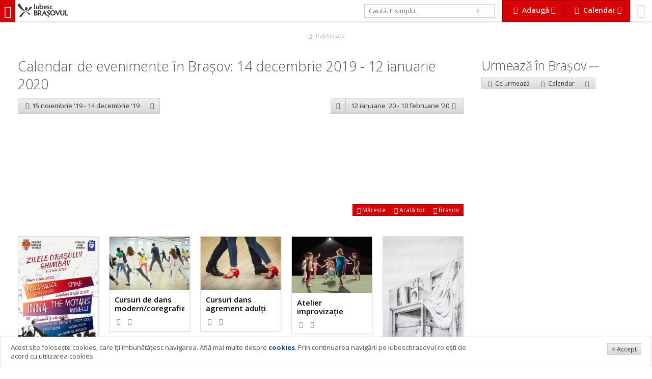

--- FILE ---
content_type: text/html; charset=UTF-8
request_url: https://www.iubescbrasovul.ro/calendar/14-decembrie-2019_11-ianuarie-2020/
body_size: 7737
content:
<!DOCTYPE html>
<!--[if gt IE 8]><!--> <html class="no-js" lang="ro"> <!--<![endif]-->
	<head>
		<link href='https://fonts.googleapis.com/css?family=Open+Sans:300italic,400italic,600italic,700italic,800italic,400,300,600,700,800&subset=latin,latin-ext' rel='stylesheet' type='text/css'>
									<link rel="stylesheet" href="/css/cache/d2a57dc1d883fd21fb9951699df71cc7.min.css?v=1254">
									<meta charset="utf-8" />
		<meta name="viewport" content="width=device-width, initial-scale=1.0, user-scalable=no">
		<title>Calendar evenimente 14 decembrie 2019 - 11 ianuarie 2020 - IubescBrasovul.ro - Program Concerte, Festivaluri, Film, Expoziții</title>
		<meta name="description" content="Calendar evenimente 14 decembrie 2019 - 11 ianuarie 2020 ">
		<meta name="keywords" content="Calendar evenimente 14 decembrie 2019 - 11 ianuarie 2020">
				<meta property="og:image" content="https://www.iubescbrasovul.ro/images/logo_type.png">
		<meta itemprop="image" content="https://www.iubescbrasovul.ro/images/logo_type.png">
		<meta property="fb:app_id" content="450699245441">
		<script src="/js/modernizr.js"></script>
		<meta http-equiv="X-UA-Compatible" content="IE=Edge">
		<meta name="theme-color" content="#d80106">
		<meta name="apple-mobile-web-app-capable" content="yes">
		<meta name="apple-mobile-web-app-status-bar-style" content="black">
		<meta name="apple-mobile-web-app-title" content="Calendar evenimente 14 decembrie 2019 - 11 ianuarie 2020">
		<meta name="mobile-web-app-capable" content="yes">
		<link rel="manifest" href="/manifest.json">
		<link rel="icon" sizes="192x192" href="/images/icon_192x.png">
		<link rel="apple-touch-icon-precomposed" href="/images/icon_192x.png">
		<meta name="msapplication-TileImage" content="/images/icon_192x.png">
		<meta name="msapplication-TileColor" content="#d80106">
		<script>
			
				var _gaq = _gaq || [];
				_gaq.push(['_setAccount', 'UA-6007942-1']);
				_gaq.push(['_trackPageview']);

				(function() {
					var ga = document.createElement('script');
					ga.type = 'text/javascript';
					ga.async = true;
					ga.src = ('https:' == document.location.protocol ? 'https://ssl' : 'http://www') + '.google-analytics.com/ga.js';
					var s = document.getElementsByTagName('script')[0];
					s.parentNode.insertBefore(ga, s);
				})();
			
		</script>
		<!-- Generated by Revive Adserver 3.0.3 -->
		<script type='text/javascript' src='https://ads.iubescbrasovul.ro/www/delivery/spcjs.php?id=1'></script>
	</head>
	<body class="" data-token="42ef696fa78f5a2df5I37675724">
		<div id="fb-root"></div>
				<div id="top">
						<a href="/" title="IubescBrasovul.ro - Program Concerte, Festivaluri, Film, Expoziții" id="mobileNavTrigger">
				<i class="fa fa-bars"></i></a>
				<a href="/" title="IubescBrasovul.ro - Program Concerte, Festivaluri, Film, Expoziții" id="logo"><img src="/images/logotype_logo_gray.svg" alt="IubescBrasovul.ro - Program Concerte, Festivaluri, Film, Expoziții" class="visible-lg-i visible-xl-i"><img src="/images/logotype_type_gray.svg" alt="IubescBrasovul.ro - Program Concerte, Festivaluri, Film, Expoziții"></a>
							<div id="profile">
				<a href="/profil">
											<i class="fa fa-smile-o"></i>
														</a>
			</div>
			<div class="btn-gr">
				<a href="#" data-idropdown="addServices" data-fixed="true" class="btn xl alert flat" id="addServicesTrigger"><i class="fa fa-cloud-upload fa-fw"></i> <b class="hidden-sm-i hidden-xs-i">Adaugă</b> <i class="fa fa-caret-down hidden-sm-i hidden-xs"></i></a>
				<a href="#" class="btn  xl alert flat hidden-sm hidden-xs" id="calendarTrigger" data-fixed="true" data-idropdown="calendarNav"><i class="fa fa-calendar fa-fw"></i> <b class="hidden-sm-i hidden-xs">Calendar</b> <i class="fa fa-caret-down hidden-sm-i hidden-xs"></i></a>
								<a href="#" class="btn alert flat xl visible-sm visible-xs" id="calendarTrigger" data-fixed="true" data-idropdown="calendarNav"><i class="fa fa-calendar fa-fw"></i></a>
			</div>
			<form id="searchForm" action="/" method="get" class="stretch hidden-sm hidden-xs">
				<div class="row">
					<div class="col-sm-9">
						<input type="text" id="searchQuery" name="searchQuery" value="" placeholder="Caută. E simplu." autocomplete="off" class="md" />
					</div>
					<div class="col-sm-3"><button type="submit" class="bleached flat"><i class="fa fa-search"></i></button>
					</div>
				</div>
				<input type="hidden" id="searchType" name="searchType" value="all" />
			</form>
		</div>
		<ul class="breadcrumbs">
	<li itemscope itemtype="http://data-vocabulary.org/Breadcrumb"><a href="/" itemprop="url"><span itemprop="title">iubescbraşovul.ro</span></a></li>
					<li itemscope itemtype="http://data-vocabulary.org/Breadcrumb"><a href="/calendar/" itemprop="url"><span itemprop="title">Calendar evenimente</span></a></li>
			</ul><div id="aTop" class="adWrapper">
	<div class="visible-xs rev" data-size="300x250" data-position="top" data-type="xs" data-rev="0"></div>
	<div class="visible-md visible-sm rev" data-size="728x90" data-position="top" data-type="md" data-rev="0"></div>
	<div class="visible-lg visible-xl rev" data-size="900x90" data-position="top" data-type="xl" data-rev="1"></div>
	<a href="/publicitate.htm" class="adInfo"><i class="fa fa-fw fa-bullhorn"></i> Publicitate</a>
</div><div id="wrapper">
	<div id="wrapperLeft" class="space">
				<h1 class="text-light">Calendar de evenimente în Brașov: 14 decembrie 2019 - 12 ianuarie 2020</h1>
				<div class="row space-v">
			<div class="col-xs-6">
				<div class="btn-gr">
											<a href="/calendar/15-noiembrie-2019_14-decembrie-2019/" class="btn lg"><i class="fa fa-chevron-left fa-fw"></i><span class="hidden-xs-i"> 15 noiembrie '19 - 14 decembrie '19</span></a>
															<a href="" data-idropdown="calendarPrevious" class="btn lg"><i class="fa fa-caret-down"></i></a>
																	</div>
			</div>
			<div class="col-xs-6">
				<div class="btn-gr float-right">
											<a href="" data-idropdown="calendarNext" class="btn lg"><i class="fa fa-caret-down"></i></a>
						<a href="/calendar/12-ianuarie-2020_10-februarie-2020/" class="btn lg"><span class="hidden-xs-i">12 ianuarie '20 - 10 februarie '20 </span><i class="fa fa-chevron-right fa-fw"></i></a>
										</div>
			</div>
		</div>
									<div class="hidden-sm space-v" id="map" data-collapsed="true" data-events='{"8136":{"map":{"lat":45.666667,"lng":25.616667},"events":[{"title":"Cursuri de dans modern\/coregrafie","type":"Atelier, curs","location":"Ateliere Dreptaru","url":"\/evenimente\/atelier-curs\/cursuri-de-dans-modern-coregrafie-20818919.htm","image":"\/images\/articles\/8189\/th_cursuri-de-dans-modern-coregrafie-20818919.jpg"},{"title":"Cursuri dans agrement adul\u021bi","type":"Atelier, curs","location":"Ateliere Dreptaru","url":"\/evenimente\/atelier-curs\/curs-dans-agrement-adulti-20819519.htm","image":"\/images\/articles\/8195\/th_curs-dans-agrement-adulti-20819519.jpg"},{"title":"Atelier improviza\u021bie","type":"Atelier, curs","location":"Ateliere Dreptaru","url":"\/evenimente\/atelier-curs\/atelier-improvizatie-20820719.htm","image":"\/images\/articles\/8207\/th_atelier-improvizatie-20820719.jpg"},{"title":"Atelier grafic\u0103 \u0219i desen pentru copii \u0219i adul\u021bi","type":"Atelier, curs","location":"Ateliere Dreptaru","url":"\/evenimente\/atelier-curs\/atelier-grafica-si-desen-pentru-copii-si-adulti-20820919.htm","image":"\/images\/articles\/8209\/th_atelier-grafica-si-desen-pentru-copii-si-adulti-20820919.jpg"},{"title":"Minidance","type":"Atelier, curs","location":"Ateliere Dreptaru","url":"\/evenimente\/atelier-curs\/minidance-20821419.htm","image":"\/images\/articles\/8214\/th_minidance-20821419.jpg"},{"title":"Kinetoteropie\/Gimnastic\u0103 medical\u0103 adul\u021bi","type":"Atelier, curs","location":"Ateliere Dreptaru","url":"\/evenimente\/atelier-curs\/kinetoteropie-gimnastica-medicala-adulti-20821619.htm","image":"\/images\/articles\/8216\/th_kinetoteropie-gimnastica-medicala-adulti-20821619.jpg"},{"title":"Dans copii","type":"Atelier, curs","location":"Ateliere Dreptaru","url":"\/evenimente\/atelier-curs\/dans-copii-20821719.htm","image":"\/images\/articles\/8217\/th_dans-copii-20821719.jpg"}]},"52":{"map":{"lat":45.648815,"lng":25.588518},"events":[{"title":"Curs de pictura, desen si arta digitala pentru copii","type":"Atelier, curs","location":"Centrul Cultural German","url":"\/evenimente\/atelier-curs\/curs-de-pictura-desen-si-arta-digitala-pentru-copii-20821919.htm","image":"\/images\/articles\/8219\/th_curs-de-pictura-desen-si-arta-digitala-pentru-copii-20821919.jpg"}]},"1":{"map":{"lat":45.645926,"lng":25.5985},"events":[{"title":"Dosarul Br\u00e2ncoveanu","type":"Teatru","location":"Teatrul Sic\u0103 Alexandrescu","url":"\/evenimente\/teatru\/dosarul-brancoveanu-20825719.htm","image":"\/images\/articles\/8257\/th_dosarul-brancoveanu-20825719.jpg"},{"title":"Mincinosul","type":"Teatru","location":"Teatrul Sic\u0103 Alexandrescu","url":"\/evenimente\/teatru\/mincinosul-20825819.htm","image":"\/images\/articles\/8258\/th_mincinosul-20825819.jpg"},{"title":"Gr\u0103dinile Groazei","type":"Teatru","location":"Teatrul Sic\u0103 Alexandrescu","url":"\/evenimente\/teatru\/gradinile-groazei-20825919.htm","image":"\/images\/articles\/8259\/th_gradinile-groazei-20825919.jpg"},{"title":"Dosarul Br\u00e2ncoveanu","type":"Teatru","location":"Teatrul Sic\u0103 Alexandrescu","url":"\/evenimente\/teatru\/dosarul-brancoveanu-20826019.htm","image":"\/images\/articles\/8260\/th_dosarul-brancoveanu-20826019.jpg"},{"title":"Portugalia","type":"Teatru","location":"Teatrul Sic\u0103 Alexandrescu","url":"\/evenimente\/teatru\/portugalia-20826219.htm","image":"\/images\/articles\/8262\/th_portugalia-20826219.jpg"}]},"6373":{"map":{"lat":45.64757,"lng":25.60418},"events":[{"title":"Recital extraordinar de pian Eduard Kunz (Rusia)","type":"Concert & Party","location":"Sala Patria","url":"\/evenimente\/concert-party\/recital-extraordinar-de-pian-eduard-kunz-rusia-20826319.htm","image":"\/images\/articles\/8263\/th_recital-extraordinar-de-pian-eduard-kunz-rusia-20826319.jpg"}]}}'>
					<div class="map"></div>
<div class="btn-gr">
	<a href="#" class="btn sm alert flat hide-expanded" data-action="expand"><i class="fa fa-expand"></i> Mărește</a>
	<a href="#" class="btn sm alert flat show-expanded" data-action="expand"><i class="fa fa-compress"></i> Micșorează</a>
	<a href="#" class="btn sm alert flat" data-action="fit"><i class="fa fa-arrows"></i> Arată tot</a>
	<a href="#" class="btn sm alert flat" data-action="center"><i class="fa fa-location-arrow"></i> Brașov</a>
</div>				</div>
						<div class="hide adWrapper">
	<div class="visible-xs visible-sm rev" data-size="300x250" data-position="side" data-type="xs" data-rev="0"></div>
	<a href="/publicitate.htm" class="adInfo"><i class="fa fa-fw fa-bullhorn"></i> Publicitate</a>
</div>			<ul class="grid-xs-2 grid-sm-2 grid-md-3 grid-lg-4 grid-xl-5 grid-xxl-6 grid-max-8 eventscol "  id="eventsList">
							<li id="iubva78f5c2f627">
			<a href="/evenimente/festival-targ/zilele-ghimbavului.htm" title="Zilele Orașului Ghimbav 2022">
									<img src="/images/articles/627/th_Zilele-Orasului-Ghimbav-iulie-2022.jpg" alt="Zilele Orașului Ghimbav 2022">
								<b>Zilele Orașului Ghimbav 2022</b>
								
								<small data-inject="social" class="social">
	<i class="fa fa-eye fa-fw"></i> <span data-inject="views"></span> &nbsp; 
	<i class="fa fa-heart-o"></i> <span data-inject="likes"></span>
	</small>
			</a>
		</li>									<li id="iubva78f5c2f8189">
			<a href="/evenimente/atelier-curs/cursuri-de-dans-modern-coregrafie-20818919.htm" title="Cursuri de dans modern/coregrafie">
									<img src="/images/articles/8189/th_cursuri-de-dans-modern-coregrafie-20818919.jpg" alt="Cursuri de dans modern/coregrafie">
								<b>Cursuri de dans modern/coregrafie</b>
								
								<small data-inject="social" class="social">
	<i class="fa fa-eye fa-fw"></i> <span data-inject="views"></span> &nbsp; 
	<i class="fa fa-heart-o"></i> <span data-inject="likes"></span>
	</small>
			</a>
		</li>									<li id="iubva78f5c2f8195">
			<a href="/evenimente/atelier-curs/curs-dans-agrement-adulti-20819519.htm" title="Cursuri dans agrement adulți">
									<img src="/images/articles/8195/th_curs-dans-agrement-adulti-20819519.jpg" alt="Cursuri dans agrement adulți">
								<b>Cursuri dans agrement adulți</b>
								
								<small data-inject="social" class="social">
	<i class="fa fa-eye fa-fw"></i> <span data-inject="views"></span> &nbsp; 
	<i class="fa fa-heart-o"></i> <span data-inject="likes"></span>
	</small>
			</a>
		</li>									<li id="iubva78f5c2f8207">
			<a href="/evenimente/atelier-curs/atelier-improvizatie-20820719.htm" title="Atelier improvizație">
									<img src="/images/articles/8207/th_atelier-improvizatie-20820719.jpg" alt="Atelier improvizație">
								<b>Atelier improvizație</b>
								
								<small data-inject="social" class="social">
	<i class="fa fa-eye fa-fw"></i> <span data-inject="views"></span> &nbsp; 
	<i class="fa fa-heart-o"></i> <span data-inject="likes"></span>
	</small>
			</a>
		</li>									<li id="iubva78f5c2f8209">
			<a href="/evenimente/atelier-curs/atelier-grafica-si-desen-pentru-copii-si-adulti-20820919.htm" title="Atelier grafică și desen pentru copii și adulți">
									<img src="/images/articles/8209/th_atelier-grafica-si-desen-pentru-copii-si-adulti-20820919.jpg" alt="Atelier grafică și desen pentru copii și adulți">
								<b>Atelier grafică și desen pentru copii și adulți</b>
								
								<small data-inject="social" class="social">
	<i class="fa fa-eye fa-fw"></i> <span data-inject="views"></span> &nbsp; 
	<i class="fa fa-heart-o"></i> <span data-inject="likes"></span>
	</small>
			</a>
		</li>									<li id="iubva78f5c2f8214">
			<a href="/evenimente/atelier-curs/minidance-20821419.htm" title="Minidance">
									<img src="/images/articles/8214/th_minidance-20821419.jpg" alt="Minidance">
								<b>Minidance</b>
								
								<small data-inject="social" class="social">
	<i class="fa fa-eye fa-fw"></i> <span data-inject="views"></span> &nbsp; 
	<i class="fa fa-heart-o"></i> <span data-inject="likes"></span>
	</small>
			</a>
		</li>									<li id="iubva78f5c2f8216">
			<a href="/evenimente/atelier-curs/kinetoteropie-gimnastica-medicala-adulti-20821619.htm" title="Kinetoteropie/Gimnastică medicală adulți">
									<img src="/images/articles/8216/th_kinetoteropie-gimnastica-medicala-adulti-20821619.jpg" alt="Kinetoteropie/Gimnastică medicală adulți">
								<b>Kinetoteropie/Gimnastică medicală adulți</b>
								
								<small data-inject="social" class="social">
	<i class="fa fa-eye fa-fw"></i> <span data-inject="views"></span> &nbsp; 
	<i class="fa fa-heart-o"></i> <span data-inject="likes"></span>
	</small>
			</a>
		</li>									<li id="iubva78f5c2f8217">
			<a href="/evenimente/atelier-curs/dans-copii-20821719.htm" title="Dans copii">
									<img src="/images/articles/8217/th_dans-copii-20821719.jpg" alt="Dans copii">
								<b>Dans copii</b>
								
								<small data-inject="social" class="social">
	<i class="fa fa-eye fa-fw"></i> <span data-inject="views"></span> &nbsp; 
	<i class="fa fa-heart-o"></i> <span data-inject="likes"></span>
	</small>
			</a>
		</li>									<li id="iubva78f5c2f8219">
			<a href="/evenimente/atelier-curs/curs-de-pictura-desen-si-arta-digitala-pentru-copii-20821919.htm" title="Curs de pictura, desen si arta digitala pentru copii">
									<img src="/images/articles/8219/th_curs-de-pictura-desen-si-arta-digitala-pentru-copii-20821919.jpg" alt="Curs de pictura, desen si arta digitala pentru copii">
								<b>Curs de pictura, desen si arta digitala pentru copii</b>
								
								<small data-inject="social" class="social">
	<i class="fa fa-eye fa-fw"></i> <span data-inject="views"></span> &nbsp; 
	<i class="fa fa-heart-o"></i> <span data-inject="likes"></span>
	</small>
			</a>
		</li>									<li id="iubva78f5c2f8257">
			<a href="/evenimente/teatru/dosarul-brancoveanu-20825719.htm" title="Dosarul Brâncoveanu">
									<img src="/images/articles/8257/th_dosarul-brancoveanu-20825719.jpg" alt="Dosarul Brâncoveanu">
								<b>Dosarul Brâncoveanu</b>
								
								<small data-inject="social" class="social">
	<i class="fa fa-eye fa-fw"></i> <span data-inject="views"></span> &nbsp; 
	<i class="fa fa-heart-o"></i> <span data-inject="likes"></span>
	</small>
			</a>
		</li>									<li id="iubva78f5c2f8258">
			<a href="/evenimente/teatru/mincinosul-20825819.htm" title="Mincinosul">
									<img src="/images/articles/8258/th_mincinosul-20825819.jpg" alt="Mincinosul">
								<b>Mincinosul</b>
								
								<small data-inject="social" class="social">
	<i class="fa fa-eye fa-fw"></i> <span data-inject="views"></span> &nbsp; 
	<i class="fa fa-heart-o"></i> <span data-inject="likes"></span>
	</small>
			</a>
		</li>									<li id="iubva78f5c2f8259">
			<a href="/evenimente/teatru/gradinile-groazei-20825919.htm" title="Grădinile Groazei">
									<img src="/images/articles/8259/th_gradinile-groazei-20825919.jpg" alt="Grădinile Groazei">
								<b>Grădinile Groazei</b>
								
								<small data-inject="social" class="social">
	<i class="fa fa-eye fa-fw"></i> <span data-inject="views"></span> &nbsp; 
	<i class="fa fa-heart-o"></i> <span data-inject="likes"></span>
	</small>
			</a>
		</li>									<li id="iubva78f5c2f8260">
			<a href="/evenimente/teatru/dosarul-brancoveanu-20826019.htm" title="Dosarul Brâncoveanu">
									<img src="/images/articles/8260/th_dosarul-brancoveanu-20826019.jpg" alt="Dosarul Brâncoveanu">
								<b>Dosarul Brâncoveanu</b>
								
								<small data-inject="social" class="social">
	<i class="fa fa-eye fa-fw"></i> <span data-inject="views"></span> &nbsp; 
	<i class="fa fa-heart-o"></i> <span data-inject="likes"></span>
	</small>
			</a>
		</li>									<li id="iubva78f5c2f8262">
			<a href="/evenimente/teatru/portugalia-20826219.htm" title="Portugalia">
									<img src="/images/articles/8262/th_portugalia-20826219.jpg" alt="Portugalia">
								<b>Portugalia</b>
								
								<small data-inject="social" class="social">
	<i class="fa fa-eye fa-fw"></i> <span data-inject="views"></span> &nbsp; 
	<i class="fa fa-heart-o"></i> <span data-inject="likes"></span>
	</small>
			</a>
		</li>									<li id="iubva78f5c2f8263">
			<a href="/evenimente/concert-party/recital-extraordinar-de-pian-eduard-kunz-rusia-20826319.htm" title="Recital extraordinar de pian Eduard Kunz (Rusia)">
									<img src="/images/articles/8263/th_recital-extraordinar-de-pian-eduard-kunz-rusia-20826319.jpg" alt="Recital extraordinar de pian Eduard Kunz (Rusia)">
								<b>Recital extraordinar de pian Eduard Kunz (Rusia)</b>
								
								<small data-inject="social" class="social">
	<i class="fa fa-eye fa-fw"></i> <span data-inject="views"></span> &nbsp; 
	<i class="fa fa-heart-o"></i> <span data-inject="likes"></span>
	</small>
			</a>
		</li>			</ul>				<div id="aBottom" class="hide adWrapper">
	<div class="visible-md visible-sm visible-xs rev" data-size="300x250" data-position="bottom" data-type="xs" data-rev="0"></div>
	<div class="visible-lg rev" data-size="728x90" data-position="bottom" data-type="md" data-rev="0"></div>
	<div class="visible-xl rev" data-size="900x90" data-position="bottom" data-type="xl" data-rev="0"></div>
	<a href="/publicitate.htm" class="adInfo"><i class="fa fa-fw fa-bullhorn"></i> Publicitate</a>
</div>
		<p class="text-center">
			<a href="/adauga" class="btn alert md"><i class="fa fa-cloud-upload fa-fw"></i> Adaugă eveniment</a>
		</p>
	</div>
	<div id="wrapperRight" class="space">
		<div class="hide adWrapper">
	<div class="hidden-xs hidden-sm rev" data-size="300x250" data-position="side" data-type="xs" data-rev="0"></div>
	<a href="/publicitate.htm" class="adInfo"><i class="fa fa-fw fa-bullhorn"></i> Publicitate</a>
</div>		<div>
	<h2>Urmează în Braşov <a class="label sm"  href="/evenimente/"></a></h2>
	<div>
		<div class="btn-gr">
	<a href="/evenimente/" data-idropdown="sortOptions" class="btn sm" title="Evenimente ce urmeaza in Brasov"><i class="fa fa-sort fa-fw"></i> Ce urmează</a>
	<a href="/calendar/" class="btn sm" title="Calendar evenimente in Brasov"><i class="fa fa-calendar fa-fw"></i> Calendar</a>
		<a href="#" data-idropdown="subevenimente" class="btn sm"><i class="fa fa-ellipsis-v fa-fw"></i></a>
</div>
<div class="idropdown regular" id="sortOptions" data-position="topleft">
	<ul class="nav">
						<li><a href="/evenimente/pagina(1)">Ultimele adăugate</a></li>
						<li><a href="/evenimente/actualizate/">Ultimele actualizate</a></li>
						<li><a href="/evenimente/recomandari/">Recomandări</a></li>
			</ul>
</div>

<div class="idropdown regular" id="subevenimente" data-position="topleft">
	<div class="row">
		<div class="col-sm-6">
			<ul class="nav">
															<li><a href="/evenimente/concert-party/" title="Concert & Party"><i class="fa fa-angle-right fa-fw"></i> Concert & Party</a></li>
																						<li><a href="/evenimente/festival-targ/" title="Festival"><i class="fa fa-angle-right fa-fw"></i> Festival</a></li>
																						<li><a href="/evenimente/teatru/" title="Teatru"><i class="fa fa-angle-right fa-fw"></i> Teatru</a></li>
																						<li><a href="/evenimente/cultura/" title="Cultură (expoziție, lansări...)"><i class="fa fa-angle-right fa-fw"></i> Cultură (expoziție, lansări...)</a></li>
																						<li><a href="/evenimente/opera/" title="Operă"><i class="fa fa-angle-right fa-fw"></i> Operă</a></li>
																						<li><a href="/evenimente/filarmonica-brasov/" title="Filarmonica"><i class="fa fa-angle-right fa-fw"></i> Filarmonica</a></li>
																						<li><a href="/evenimente/film/" title="Film"><i class="fa fa-angle-right fa-fw"></i> Film</a></li>
																																																																										</ul>
		</div>
		<div class="col-sm-6">
			<ul class="nav">
																																																																																					<li><a href="/evenimente/educatie/" title="Educaţie"><i class="fa fa-angle-right fa-fw"></i> Educaţie</a></li>
																						<li><a href="/evenimente/actiune-civica/" title="Actiune civică"><i class="fa fa-angle-right fa-fw"></i> Actiune civică</a></li>
																						<li><a href="/evenimente/divertisment/" title="Divertisment"><i class="fa fa-angle-right fa-fw"></i> Divertisment</a></li>
																						<li><a href="/evenimente/conferinta-seminar/" title="Conferinţă, Seminar"><i class="fa fa-angle-right fa-fw"></i> Conferinţă, Seminar</a></li>
																						<li><a href="/evenimente/atelier-curs/" title="Atelier, curs"><i class="fa fa-angle-right fa-fw"></i> Atelier, curs</a></li>
																						<li><a href="/evenimente/competitie-sport/" title="Competiţie & Sport"><i class="fa fa-angle-right fa-fw"></i> Competiţie & Sport</a></li>
														</ul>
		</div>
	</div>
</div>		<ul class="grid-xs-1 grid-sm-1 grid-md-1 grid-lg-1 grid-xl-1">
				</ul>	</div>
	</div>
		<div class="space-v xl">
	
</div>	</div>
</div>
<div class="idropdown regular" id="calendarNext" data-position="topleft">
	<ul class="nav">
														<li>
					<a href="/calendar/10-februarie-2020_10-martie-2020/">10 februarie 2020 - 10 martie 2020</a>
				</li>
												<li>
					<a href="/calendar/10-martie-2020_8-aprilie-2020/">10 martie 2020 -  8 aprilie 2020</a>
				</li>
												<li>
					<a href="/calendar/8-aprilie-2020_7-mai-2020/"> 8 aprilie 2020 -  7 mai 2020</a>
				</li>
												<li>
					<a href="/calendar/7-mai-2020_5-iunie-2020/"> 7 mai 2020 -  5 iunie 2020</a>
				</li>
												<li>
					<a href="/calendar/5-iunie-2020_4-iulie-2020/"> 5 iunie 2020 -  4 iulie 2020</a>
				</li>
												<li>
					<a href="/calendar/4-iulie-2020_2-august-2020/"> 4 iulie 2020 -  2 august 2020</a>
				</li>
						</ul>
</div>
	<div class="idropdown regular" id="calendarPrevious" data-position="topright">
		<ul class="nav">
																			<li>
						<a href="/calendar/17-octombrie-2019_15-noiembrie-2019/">17 octombrie 2019 - 15 noiembrie 2019</a>
					</li>
																<li>
						<a href="/calendar/18-septembrie-2019_17-octombrie-2019/">18 septembrie 2019 - 17 octombrie 2019</a>
					</li>
																<li>
						<a href="/calendar/20-august-2019_18-septembrie-2019/">20 august 2019 - 18 septembrie 2019</a>
					</li>
																<li>
						<a href="/calendar/22-iulie-2019_20-august-2019/">22 iulie 2019 - 20 august 2019</a>
					</li>
																<li>
						<a href="/calendar/23-iunie-2019_22-iulie-2019/">23 iunie 2019 - 22 iulie 2019</a>
					</li>
																<li>
						<a href="/calendar/25-mai-2019_23-iunie-2019/">25 mai 2019 - 23 iunie 2019</a>
					</li>
									</ul>
	</div>

		<footer>
			<div class="row">
								<div class="col-md-12 space-v">
					<a href="/" title="IubescBrasovul.ro - Program Concerte, Festivaluri, Film, Expoziții"><img src="/images/logotype_gray.svg" alt="IubescBrasovul.ro - Program Concerte, Festivaluri, Film, Expoziții" id="footerLogo"></a>
						<p>Reproducerea integrală sau parţială a materialelor din site (texte, date, imagini şi fotografii) nu este permisă fără acordul iubescbrasovul.ro<br /><br /></p>
<ul class="nav-inline separator">
<li><a href="/termeni-si-conditii.htm">Termeni şi condiţii</a></li>
<li><a href="/contact.htm">Contact</a></li>
<li><a href="/despre-iubesc-brasovul.htm">Despre proiect</a></li>
<li><a href="/ajutor-si-faq/">FAQ</a></li>
<li><a href="/cookies.htm">Cookies</a></li>
<li><a href="/publicitate.htm">Publicitate</a></li>
</ul>
					<p>&copy; 2026 iubescbrasovul.ro</p>
				</div>
			</div>
		</footer>
		<div id="mobileNav">
			<div id="mobileNavContent">
				<form id="mobileSearchForm" action="/" method="get" class="stretch hidden-md hidden-lg hidde-xl">
					<div class="row">
						<div class="col-xs-10">
							<input type="text" id="searchQuery" name="searchQuery" value="" placeholder="Caută. E simplu." autocomplete="off" class="xl" />
						</div>
						<div class="col-xs-2">
							<button type="submit" class="bleached xl flat"><i class="fa fa-search"></i></button>
						</div>
					</div>
					<input type="hidden" id="searchType" name="searchType" value="all" />
				</form>
				<div id="mobileCategories">
					<ul class="nav xl">
													<li><a href="/evenimente/" title="Evenimente" class="hasSub">
									<i class="fa fa-th-large fa-fw"></i>
									Evenimente <i class="fa fa-angle-right"></i></a>
																		<ul class="nav xl">
										<li><a href="#" class="hasBack"><i class="fa fa-angle-left fa-fw"></i> Inapoi</a></li>
										<li><a href="/evenimente/" title="Evenimente">
												<i class="fa fa-th-large fa-fw"></i>
												<b>Evenimente</b></a></li>
																							<li><a href="/evenimente/concert-party/" title="Concert & Party"><i class="fa fa-angle-right fa-fw"></i> Concert & Party</a></li>
																						<li><a href="/evenimente/festival-targ/" title="Festival"><i class="fa fa-angle-right fa-fw"></i> Festival</a></li>
																						<li><a href="/evenimente/teatru/" title="Teatru"><i class="fa fa-angle-right fa-fw"></i> Teatru</a></li>
																						<li><a href="/evenimente/cultura/" title="Cultură (expoziție, lansări...)"><i class="fa fa-angle-right fa-fw"></i> Cultură (expoziție, lansări...)</a></li>
																						<li><a href="/evenimente/opera/" title="Operă"><i class="fa fa-angle-right fa-fw"></i> Operă</a></li>
																						<li><a href="/evenimente/filarmonica-brasov/" title="Filarmonica"><i class="fa fa-angle-right fa-fw"></i> Filarmonica</a></li>
																						<li><a href="/evenimente/film/" title="Film"><i class="fa fa-angle-right fa-fw"></i> Film</a></li>
																						<li><a href="/evenimente/educatie/" title="Educaţie"><i class="fa fa-angle-right fa-fw"></i> Educaţie</a></li>
																						<li><a href="/evenimente/actiune-civica/" title="Actiune civică"><i class="fa fa-angle-right fa-fw"></i> Actiune civică</a></li>
																						<li><a href="/evenimente/divertisment/" title="Divertisment"><i class="fa fa-angle-right fa-fw"></i> Divertisment</a></li>
																						<li><a href="/evenimente/conferinta-seminar/" title="Conferinţă, Seminar"><i class="fa fa-angle-right fa-fw"></i> Conferinţă, Seminar</a></li>
																						<li><a href="/evenimente/atelier-curs/" title="Atelier, curs"><i class="fa fa-angle-right fa-fw"></i> Atelier, curs</a></li>
																						<li><a href="/evenimente/competitie-sport/" title="Competiţie & Sport"><i class="fa fa-angle-right fa-fw"></i> Competiţie & Sport</a></li>
																				</ul>
															</li>
													<li><a href="/in-brasov/" title="În Braşov" class="hasSub">
									<i class="fa fa-map-marker fa-fw"></i>
									În Braşov <i class="fa fa-angle-right"></i></a>
																		<ul class="nav xl">
										<li><a href="#" class="hasBack"><i class="fa fa-angle-left fa-fw"></i> Inapoi</a></li>
										<li><a href="/in-brasov/" title="În Braşov">
												<i class="fa fa-map-marker fa-fw"></i>
												<b>În Braşov</b></a></li>
																							<li><a href="/in-brasov/cinema-brasov/" title="Cinema"><i class="fa fa-angle-right fa-fw"></i> Cinema</a></li>
																						<li><a href="/in-brasov/teatru-opera-filarmonica/" title="Teatru, Operă, Filarmonică"><i class="fa fa-angle-right fa-fw"></i> Teatru, Operă, Filarmonică</a></li>
																						<li><a href="/in-brasov/restaurante/" title="Restaurante"><i class="fa fa-angle-right fa-fw"></i> Restaurante</a></li>
																						<li><a href="/in-brasov/puburi-cluburi/" title="Puburi & Cluburi"><i class="fa fa-angle-right fa-fw"></i> Puburi & Cluburi</a></li>
																						<li><a href="/in-brasov/cafenele-bistro-brasov/" title="Cafenele și Bistro"><i class="fa fa-angle-right fa-fw"></i> Cafenele și Bistro</a></li>
																						<li><a href="/in-brasov/hoteluri-pensiuni/" title="Hoteluri & Pensiuni"><i class="fa fa-angle-right fa-fw"></i> Hoteluri & Pensiuni</a></li>
																						<li><a href="/in-brasov/sali-sport-fitness-dans/" title="Săli Sport & Fitness & Dans"><i class="fa fa-angle-right fa-fw"></i> Săli Sport & Fitness & Dans</a></li>
																						<li><a href="/in-brasov/muzee-brasov/" title="Muzee"><i class="fa fa-angle-right fa-fw"></i> Muzee</a></li>
																						<li><a href="/in-brasov/biserici-cetati-bastioane/" title="Biserici, Cetăţi, Bastioane"><i class="fa fa-angle-right fa-fw"></i> Biserici, Cetăţi, Bastioane</a></li>
																						<li><a href="/in-brasov/librarii-biblioteci-brasov/" title="Librării & Biblioteci"><i class="fa fa-angle-right fa-fw"></i> Librării & Biblioteci</a></li>
																						<li><a href="/in-brasov/centru-comercial/" title="Centre Comerciale"><i class="fa fa-angle-right fa-fw"></i> Centre Comerciale</a></li>
																						<li><a href="/in-brasov/fashion-brasov/" title="Fashion"><i class="fa fa-angle-right fa-fw"></i> Fashion</a></li>
																						<li><a href="/in-brasov/copii-locuri-de-joaca/" title="Copii & Locuri de joacă"><i class="fa fa-angle-right fa-fw"></i> Copii & Locuri de joacă</a></li>
																						<li><a href="/in-brasov/business/" title="Business (diverse)"><i class="fa fa-angle-right fa-fw"></i> Business (diverse)</a></li>
																						<li><a href="/in-brasov/institutii/" title="Instituţii"><i class="fa fa-angle-right fa-fw"></i> Instituţii</a></li>
																						<li><a href="/in-brasov/asociatii-fundatii-onguri-brasov/" title="Asociaţii, Fundaţii, ONG-uri"><i class="fa fa-angle-right fa-fw"></i> Asociaţii, Fundaţii, ONG-uri</a></li>
																						<li><a href="/in-brasov/invatamant/" title="Învăţământ"><i class="fa fa-angle-right fa-fw"></i> Învăţământ</a></li>
																						<li><a href="/in-brasov/monumente-publice/" title="Monumente publice"><i class="fa fa-angle-right fa-fw"></i> Monumente publice</a></li>
																						<li><a href="/in-brasov/promenada/" title="Promenadă"><i class="fa fa-angle-right fa-fw"></i> Promenadă</a></li>
																						<li><a href="/in-brasov/organizatori-evenimente/" title="Organizare evenimente"><i class="fa fa-angle-right fa-fw"></i> Organizare evenimente</a></li>
																						<li><a href="/in-brasov/dincolo-de-brasov/" title="Dincolo de Braşov"><i class="fa fa-angle-right fa-fw"></i> Dincolo de Braşov</a></li>
																						<li><a href="/in-brasov/localitati/" title="Localităţi"><i class="fa fa-angle-right fa-fw"></i> Localităţi</a></li>
																				</ul>
															</li>
													<li><a href="/shopping/" title="Shopping" class="hasSub">
									<i class="fa  fa-fw"></i>
									Shopping <i class="fa fa-angle-right"></i></a>
																		<ul class="nav xl">
										<li><a href="#" class="hasBack"><i class="fa fa-angle-left fa-fw"></i> Inapoi</a></li>
										<li><a href="/shopping/" title="Shopping">
												<i class="fa  fa-fw"></i>
												<b>Shopping</b></a></li>
																							<li><a href="/shopping/magazine-sport-brasov/" title="Magazine Sport"><i class="fa fa-angle-right fa-fw"></i> Magazine Sport</a></li>
																						<li><a href="/shopping/casa-gradina-hobby-brasov/" title="Casă, Grădină, Hobby"><i class="fa fa-angle-right fa-fw"></i> Casă, Grădină, Hobby</a></li>
																						<li><a href="/shopping/electronice-it/" title="Electronice & IT"><i class="fa fa-angle-right fa-fw"></i> Electronice & IT</a></li>
																						<li><a href="/shopping/bijuterii-cadouri-brasov/" title="Bijuterii & Cadouri"><i class="fa fa-angle-right fa-fw"></i> Bijuterii & Cadouri</a></li>
																						<li><a href="/shopping/beauty-cosmetice-brasov/" title="Beauty & Cosmetice"><i class="fa fa-angle-right fa-fw"></i> Beauty & Cosmetice</a></li>
																						<li><a href="/shopping/banci-credite-asigurari-brasov/" title="Bănci, Credite, Asigurări"><i class="fa fa-angle-right fa-fw"></i> Bănci, Credite, Asigurări</a></li>
																						<li><a href="/shopping/clinici-cabinete-farmacii-spitale/" title="Clinici, Cabinete, Farmacii, Spitale"><i class="fa fa-angle-right fa-fw"></i> Clinici, Cabinete, Farmacii, Spitale</a></li>
																				</ul>
															</li>
													<li><a href="/actualitate/" title="Actualitate" class="hasSub">
									<i class="fa fa-newspaper-o fa-fw"></i>
									Actualitate <i class="fa fa-angle-right"></i></a>
																		<ul class="nav xl">
										<li><a href="#" class="hasBack"><i class="fa fa-angle-left fa-fw"></i> Inapoi</a></li>
										<li><a href="/actualitate/" title="Actualitate">
												<i class="fa fa-newspaper-o fa-fw"></i>
												<b>Actualitate</b></a></li>
																							<li><a href="/actualitate/informare/" title="Informare"><i class="fa fa-angle-right fa-fw"></i> Informare</a></li>
																				</ul>
															</li>
													<li><a href="/interviuri/" title="Interviuri">
									<i class="fa fa-microphone fa-fw"></i>
									Interviuri</a>
																</li>
													<li><a href="/video/" title="Video" class="hasSub">
									<i class="fa fa-play-circle fa-fw"></i>
									Video <i class="fa fa-angle-right"></i></a>
																		<ul class="nav xl">
										<li><a href="#" class="hasBack"><i class="fa fa-angle-left fa-fw"></i> Inapoi</a></li>
										<li><a href="/video/" title="Video">
												<i class="fa fa-play-circle fa-fw"></i>
												<b>Video</b></a></li>
																							<li><a href="/video/ce-vrei-sa-te-faci-cand-vei-fi-mare/" title="Ce vrei să te faci când vei fi mare?"><i class="fa fa-angle-right fa-fw"></i> Ce vrei să te faci când vei fi mare?</a></li>
																						<li><a href="/video/ecologie/" title="Ecologie"><i class="fa fa-angle-right fa-fw"></i> Ecologie</a></li>
																						<li><a href="/video/eu-cu-cine-votez/" title="Eu cu cine votez?"><i class="fa fa-angle-right fa-fw"></i> Eu cu cine votez?</a></li>
																				</ul>
															</li>
													<li><a href="/fotografii/" title="Fotografii">
									<i class="fa fa-camera fa-fw"></i>
									Fotografii</a>
																</li>
												<li><a href="/publicitate.htm"><i class="fa fa-fw fa-bullhorn"></i> Publicitate</a></li>
					</ul>
									</div>
			</div>
		</div>
				<div class="idropdown alert space-v sm collapsed" data-position="top" id="calendarNav">
	<div class="btn-gr even-7 stretch" id="calendarNextWeek">
					<a href="/calendar/20-ianuarie-2026/" title="Evenimente in Brasov "  class="btn sm invert">
				Ma
				<b>20</b>
			</a>
					<a href="/calendar/21-ianuarie-2026/" title="Evenimente in Brasov "  class="btn sm invert">
				Mi
				<b>21</b>
			</a>
					<a href="/calendar/22-ianuarie-2026/" title="Evenimente in Brasov "  class="btn sm invert">
				Jo
				<b>22</b>
			</a>
					<a href="/calendar/23-ianuarie-2026/" title="Evenimente in Brasov "  class="btn sm invert">
				Vi
				<b>23</b>
			</a>
					<a href="/calendar/24-ianuarie-2026/" title="Evenimente in Brasov "  class="btn sm invert">
				Sb
				<b>24</b>
			</a>
					<a href="/calendar/25-ianuarie-2026/" title="Evenimente in Brasov "  class="btn sm invert">
				Du
				<b>25</b>
			</a>
					<a href="/calendar/26-ianuarie-2026/" title="Evenimente in Brasov "  class="btn sm invert">
				Lu
				<b>26</b>
			</a>
			</div>
	<div class="btn-gr even-1">
		<a href="/calendar/" class="btn alert xl"><i class="fa fa-calendar-o fa-fw"></i> Accesează calendarul</a></div>
	<div class="space bleached">
		</div>
	<div class="space-v bleached">
	<div class="row">
		<div class="col-xs-7">
			<ul class="nav lg text-lg">
				<li><a href="/azi/"><i class="fa fa-angle-right fa-fw hidden-xs-i"></i> Azi</a></li>
				<li><a href="/maine/"><i class="fa fa-angle-right fa-fw hidden-xs-i"></i> Mâine</a></li>
				<li><a href="/weekend/"><i class="fa fa-angle-right fa-fw hidden-xs-i"></i> Weekend</a></li>
				<li><a href="/saptamana-asta/"><i class="fa fa-angle-right fa-fw hidden-xs-i"></i> Săptămâna asta</a></li>
				<li><a href="/luna-asta/"><i class="fa fa-angle-right fa-fw hidden-xs-i"></i> Luna asta</a></li>
			</ul>
		</div>
		<div class="col-xs-5">
			<ul class="nav lg text-lg">
				<li><a href="/luni/"><i class="fa fa-angle-right fa-fw hidden-xs-i"></i> Luni</a></li>
				<li><a href="/marti/"><i class="fa fa-angle-right fa-fw hidden-xs-i"></i> Marți</a></li>
				<li><a href="/miercuri/"><i class="fa fa-angle-right fa-fw hidden-xs-i"></i> Miercuri</a></li>
				<li><a href="/joi/"><i class="fa fa-angle-right fa-fw hidden-xs-i"></i> Joi</a></li>
				<li><a href="/vineri/"><i class="fa fa-angle-right fa-fw hidden-xs-i"></i> Vineri</a></li>
				<li><a href="/sambata/"><i class="fa fa-angle-right fa-fw hidden-xs-i"></i> Sâmbată</a></li>
				<li><a href="/duminica/"><i class="fa fa-angle-right fa-fw hidden-xs-i"></i> Duminică</a></li>
			</ul>
		</div>
	</div>
		</div>
</div>

		
		<div id="addServices" class="idropdown collapsed" data-position="topright">
			<ul class="nav xl nowrap">
				<li><a href="/adauga"><i class="fa fa-cloud-upload fa-fw"></i> Adaugă eveniment</a></li>
				<li><a href="/adauga-entitate"><i class="fa fa-map-marker fa-fw"></i> Adaugă entitate (loc / organizator)</a></li>
				<li><a href="/articole"><i class="fa fa-list-ul fa-fw"></i> Listă articole</a></li>
			</ul>
		</div>

		
		<div id="profileOptions" class="idropdown collapsed" data-position="top">
			<ul class="nav xl nowrap">
				<li><a href="/mesagerie"><i class="fa fa-envelope fa-fw"></i> Mesagerie 
					</a></li>
				<li><a href="/articole"><i class="fa fa-list-ul fa-fw"></i> Listă articole</a></li>
				<li><a href="/profil"><i class="fa fa-user fa-fw"></i>Contul meu</a></li>
							</ul>
		</div>
							<div id="cookiesAlert" class="modal show">
				<div class="modal-body">
					<div class="row">
						<div class="col-sm-9">
						<p><span id="docs-internal-guid-9a9e79fb-8d48-8523-31d0-a1bc427a1f2e"><span>Acest site foloseşte cookies, care &icirc;ţi &icirc;mbunătăţesc navigarea. Află mai multe despre <strong><a href="/cookies">cookies</a></strong></span><span>. Prin continuarea navigării pe iubescbrasovul.ro eşti de acord cu utilizarea cookies.</span></span></p>
						</div>
						<div class="col-sm-3 text-right">
							<a href="#" class="btn sm" data-action="close">&times; Accept</a>
						</div>
					</div>
				</div>
			</div>
				<div id="overlay"></div>
		
		<div id="gallery" class="hide">
			<div class="slides">
				<div class="holder"></div>
			</div>
			<div class="strip vertical" data-strip>
				<div></div>
			</div>
			<span class="close">
				<i class="fa fa-times"></i>
			</span>
		</div>
					<script type="text/javascript"
			src="http://maps.googleapis.com/maps/api/js?sensor=false&language=ro"></script>
											<script src="/js/cache/1caf8af726ad3279ded74fbe655f5505.min.js?v=1254"></script>
							<div class="visible-xs" id="visibleXS"></div>
		<div class="visible-sm" id="visibleSM"></div>
		<div class="visible-md" id="visibleMD"></div>
		<div class="visible-lg" id="visibleLG"></div>
		<div class="visible-xl" id="visibleXL"></div>
	</body>
</html>